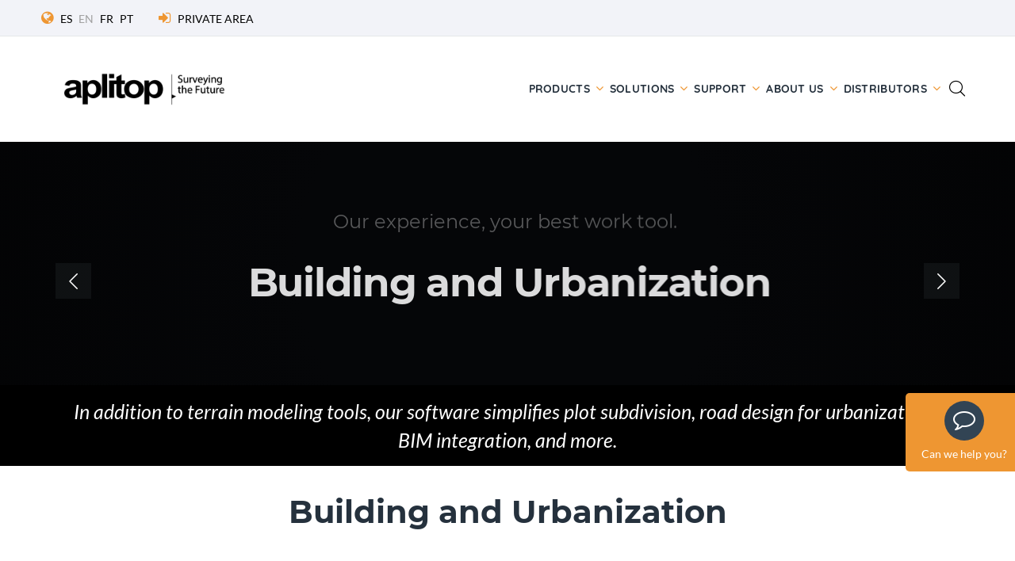

--- FILE ---
content_type: text/html; charset=utf-8
request_url: https://aplitop.com/building-urbanization
body_size: 11568
content:

<!DOCTYPE html>
  

  

<html lang="en" class="wide wow-animation">


<head>
      

  
<title>Building and Urbanization</title>
<meta charset="utf-8">
<meta name="author" content="Aplitop S.L.">
<meta name="description" content="Aplitop - Solutions - Building and Urbanization">
<link rel="canonical" href="https://aplitop.com/building-urbanization" /> 

   
    
    <!-- script con CookieYes -->
    <script type="2493d26cd1298b1869d40067-text/javascript">
        window.dataLayer = window.dataLayer || [];
        function gtag() {
            dataLayer.push(arguments);
        }
        gtag("consent", "default", {
            ad_storage: "denied",
            ad_user_data: "denied", 
            ad_personalization: "denied",
            analytics_storage: "denied",
            functionality_storage: "denied",
            personalization_storage: "denied",
            security_storage: "denied",
            wait_for_update: 2000,
        });

        console.log("consent denied width cookieyes");

        gtag("set", "ads_data_redaction", true);
        gtag("set", "url_passthrough", true);

    </script>


<!-- Google Tag Manager para CookieYes-->
<script type="2493d26cd1298b1869d40067-text/javascript">
    (function (w, d, s, l, i) {
    w[l] = w[l] || []; w[l].push({
        'gtm.start':new Date().getTime(),event:'gtm.js'});var f=d.getElementsByTagName(s)[0],
        j=d.createElement(s),dl=l!='dataLayer'?'&l='+l:'';j.async=true;j.src='https://www.googletagmanager.com/gtm.js?id='+i+dl;f.parentNode.insertBefore(j,f);
    })(window, document, 'script', 'dataLayer', 'GTM-PLQLH88');
</script>
<!-- End Google Tag Manager para CookieYes-->

<!-- Start cookieyes banner --> 
<script id="cookieyes" type="2493d26cd1298b1869d40067-text/javascript" src="https://cdn-cookieyes.com/client_data/13cf8581e496dc6c9f98f248/script.js"></script> 
<!-- End cookieyes banner -->

<!-- Privacy-friendly analytics by Plausible -->
<script async src="https://plausible.io/js/pa-3t43kmLkORFgQpTmxaslf.js" type="2493d26cd1298b1869d40067-text/javascript"></script>
<script type="2493d26cd1298b1869d40067-text/javascript">
  window.plausible=window.plausible||function(){(plausible.q=plausible.q||[]).push(arguments)},plausible.init=plausible.init||function(i){plausible.o=i||{}};
  plausible.init()
</script>

<meta name="format-detection" content="telephone=no">
<meta name="viewport" content="width=device-width, height=device-height, initial-scale=1.0, maximum-scale=1.0, user-scalable=0">
<meta http-equiv="X-UA-Compatible" content="IE=edge">

<link rel="icon" href="/images/favicon.ico" type="image/x-icon">
<!--<link rel="stylesheet" type="text/css" href="https://fonts.googleapis.com/css?family=Montserrat:400,700%7CLato:300,300italic,400,400italic,700italic,800%7CQuicksand:400,700">-->
<link rel="stylesheet" href="/css/fonts.css">
<link rel="stylesheet" href="/css/bootstrap.min.css">
<link rel="stylesheet" href="/css/style.min.css">
<link rel="stylesheet" href="/css/alenda.min.css">
<!--<link rel="stylesheet" href="/js/jstree/themes/default/style.min.css">-->
<link rel="shortcut icon" href="/images/ico/favicon.ico">
<link rel="apple-touch-icon-precomposed" sizes="144x144" href="/images/ico/apple-touch-icon-144-precomposed.png">
<link rel="apple-touch-icon-precomposed" sizes="114x114" href="/images/ico/apple-touch-icon-114-precomposed.png">
<link rel="apple-touch-icon-precomposed" sizes="72x72" href="/images/ico/apple-touch-icon-72-precomposed.png">
<link rel="apple-touch-icon-precomposed" href="/images/ico/apple-touch-icon-57-precomposed.png">

<!--[if lt IE 10]>
<div style="background: #212121; padding: 10px 0; box-shadow: 3px 3px 5px 0 rgba(0,0,0,.3); clear: both; text-align:center; position: relative; z-index:1;"><a href="httpqwertywindows.microsoft.com/en-US/internet-explorer/"><img src="images/ie8-panel/warning_bar_0000_us.jpg" border="0" height="42" width="820" alt="You are using an outdated browser. For a faster, safer browsing experience, upgrade for free today."></a></div>
<script src="js/html5shiv.min.js"></script>
<![endif]-->

<script src='https://www.google.com/recaptcha/api.js' type="2493d26cd1298b1869d40067-text/javascript"></script>
</head>

<body>
    <h1>Aplitop - Solutions - Building and Urbanization</h1>
    <!-- Google Tag Manager (noscript) -->
    <noscript><iframe src="https://www.googletagmanager.com/ns.html?id=GTM-PLQLH88" height="0" width="0" style="display:none;visibility:hidden"></iframe></noscript>
    <!-- End Google Tag Manager (noscript) -->
 
    <!-- Microsoft Clarity -->
    <script type="2493d26cd1298b1869d40067-text/javascript">
        (function(c,l,a,r,i,t,y){
            c[a]=c[a]||function(){(c[a].q=c[a].q||[]).push(arguments)};
            t=l.createElement(r);t.async=1;t.src="https://www.clarity.ms/tag/"+i;
            y=l.getElementsByTagName(r)[0];y.parentNode.insertBefore(t,y);
        })(window, document, "clarity", "script", "9jeaw6anbc");
    </script>
    <!-- End Microsoft Clarity -->

    <!-- Microsoft Advertising -->
    <script type="2493d26cd1298b1869d40067-text/javascript">
        (function (w, d, t, r, u) {
            var f, n, i; w[u] = w[u] || [], f = function () { var o = { ti: "134624664" }; o.q = w[u], w[u] = new UET(o), w[u].push("pageLoad") }, n = d.createElement(t), n.src = r, n.async = 1, n.onload = n.onreadystatechange = function () { var s = this.readyState; s && s !== "loaded" && s !== "complete" || (f(), n.onload = n.onreadystatechange = null) }, i = d.getElementsByTagName(t)[0], i.parentNode.insertBefore(n, i)
        })(window, document, "script", "//bat.bing.com/bat.js", "uetq");
    </script>
    <!-- End Microsoft Advertising -->

    <!-- Facebook Pixel Code -->
    <noscript><img alt="Facebook Pixel Code" height="1" width="1" style="display:none" src="https://www.facebook.com/tr?id=5693532560708091&ev=PageView&noscript=1"/></noscript>
    <!-- End Facebook Pixel Code -->

    <!--##########################################################################################-->
    <!--Aviso cookies-->    
    

    <!--##########################################################################################-->    
    <div class="page">
        <!--Loader-->    
        

<div class="page-loader page-loader-variant-1">
    <div><a class="brand brand-md brand-inverse" href="#"><img src="/images/logo-light-166x42.png" alt="aplitop-spinning" width="166" height="42"/></a>
        <div class="page-loader-body">
        <div id="spinningSquaresG">
            <div class="spinningSquaresG" id="spinningSquaresG_1"></div>
            <div class="spinningSquaresG" id="spinningSquaresG_2"></div>
            <div class="spinningSquaresG" id="spinningSquaresG_3"></div>
            <div class="spinningSquaresG" id="spinningSquaresG_4"></div>
            <div class="spinningSquaresG" id="spinningSquaresG_5"></div>
            <div class="spinningSquaresG" id="spinningSquaresG_6"></div>
            <div class="spinningSquaresG" id="spinningSquaresG_7"></div>
            <div class="spinningSquaresG" id="spinningSquaresG_8"></div>
        </div>
        </div>
    </div>
</div>

        
        

<header class="page-head">
    <div class="rd-navbar-wrap">
        <nav class="rd-navbar rd-navbar-corporate-light" data-layout="rd-navbar-fixed" data-sm-layout="rd-navbar-fixed" data-md-layout="rd-navbar-fixed" data-md-device-layout="rd-navbar-fixed" data-lg-layout="rd-navbar-static" data-lg-device-layout="rd-navbar-static" data-xl-layout="rd-navbar-static" data-xl-device-layout="rd-navbar-static" data-xxl-layout="rd-navbar-static" data-xxl-device-layout="rd-navbar-static" data-lg-stick-up-offset="53px" data-xl-stick-up-offset="53px" data-xxl-stick-up-offset="53px" data-lg-stick-up="true" data-xl-stick-up="true" data-xxl-stick-up="true">
        <div class="bg-whisperapprox">
            <div class="rd-navbar-inner">
            <div class="rd-navbar-aside-wrap">
                <div class="rd-navbar-aside">
                <div class="rd-navbar-aside-toggle" data-rd-navbar-toggle=".rd-navbar-aside"><span></span></div>
                <div class="rd-navbar-aside-content">

                    <ul class="rd-navbar-aside-group list-units">
                        <li>
                            <div class="unit flex-row unit-spacing-xs align-items-center">
                            <div class="unit-left"><span class="icon icon-xxs icon-primary fa-globe"></span></div>
                                <div class="unit-body"><a href="https://aplitop.com/inicio">ES</a></div><div class="unit-body text-gray">EN</div><div class="unit-body"><a class="link-secondary" href="https://aplitop.com/accueil">FR</a></div><div class="unit-body"><a class="link-secondary" href="https://aplitop.com/começar">PT</a></div>                        
                            </div>
                        </li>
                        <li>
                            <div class="unit flex-row unit-spacing-xs align-items-center">
                            <div class="unit-left"><span class="icon icon-xxs icon-primary fa-sign-in"></span></div>
                            <div class="unit-body"><a class="link-secondary" target="_blank" rel="noreferrer" href="https://private.aplitop.com">PRIVATE AREA</a></div>
                            </div>
                        </li>
                        
                    </ul>
                    <div class="rd-navbar-aside-group d-none">
                        <ul class="list-inline list-inline-reset">
                            <li><a target="_blank" class="icon icon-round icon-pciked-bluewood icon-xxs-smallest fa fa-facebook" href="https://www.facebook.com/AplitopSL/" title="Facebook"></a></li>
                            <!--<li><a target="_blank" class="icon icon-round icon-pciked-bluewood icon-xxs-smallest fa fa-twitter" href="http://www.twitter.com/aplitop" title="Twitter"></a></li>-->
                            <li><a target="_blank" class="icon icon-round icon-pciked-bluewood icon-xxs-smallest fa fa-youtube" href="https://www.youtube.com/user/aplitop" title="YouTube"></a></li>
                            <li><a target="_blank" class="icon icon-round icon-pciked-bluewood icon-xxs-smallest fa fa-linkedin-square" href="https://www.linkedin.com/company/aplitop" title="Linkedin"></a></li>                        
                            <li><a target="_blank" class="icon icon-round icon-pciked-bluewood icon-xxs-smallest fa fa-instagram" href="https://www.instagram.com/aplitop_com/" title="Instagram"></a></li>                        
                        </ul>
                    </div>
                </div>
                </div>
            </div>
            </div>
        </div>
        <div class="rd-navbar-inner">
            <div class="rd-navbar-group">
            <div class="rd-navbar-panel">
                <button class="rd-navbar-toggle" data-rd-navbar-toggle=".rd-navbar-nav-wrap"><span></span></button>
                <a class="rd-navbar-brand brand" href="https://aplitop.com/home"><img src = "https://aplitop.com/images/logo-nuev.png" alt="aplitop" width="250" height="63"/></a>                
            </div>
            <div class="rd-navbar-group-asside">
                <div class="rd-navbar-nav-wrap">
                <div class="rd-navbar-nav-inner">
                    <ul class="rd-navbar-nav">
                    
                    <li><a title="Products" href="https://aplitop.com/surveying-projects">Products</a>
                        <ul class="rd-navbar-megamenu">
                        <li>   
                            <h5 class="rd-megamenu-header"><a href="https://aplitop.com/surveying-projects">Surveying Projects</a></h5><ul class="rd-navbar-list"><li><a href = "https://aplitop.com/products/mdt-standard" >tcpMDT Standard</a></li><li><a href = "https://aplitop.com/products/mdt-professional" >tcpMDT Professional</a></li><li><a href = "https://aplitop.com/products/mdt-surveying" >tcpMDT Surveying</a></li><li><a href = "https://aplitop.com/products/mdt-photovoltaic" >tcpMDT Photovoltaic</a></li></ul>                            
                             <h5 class="rd-megamenu-header">Field Work Applications</h5><ul class="rd-navbar-list"><li><a href = "https://aplitop.com/products/tcp-gps" >tcpGPS for Android</a></li></ul>                                                        
                        </li>
                        <li><h5 class="rd-megamenu-header">Point Clouds</h5><ul class="rd-navbar-list"><li><a href = "https://aplitop.com/products/tcp-pointcloud-editor" >tcp PointCloud Editor</a></li></ul>
                                                       
                            <h5 class="rd-megamenu-header"><a href="https://aplitop.com/tunnels">Tunnels</a></h5><ul class="rd-navbar-list"><li><a href = "https://aplitop.com/products/tcp-tunnel" >tcpTUNNEL</a></li><li><a href = "https://aplitop.com/products/tcp-tunnel-cad" >tcpTUNNEL CAD</a></li><li><a href = "https://aplitop.com/products/tcp-tunnel-scan" >tcpTUNNEL Scan for Topcon</a></li><li><a href = "https://aplitop.com/products/tcp-scancyr-tunnels" >tcpScancyr</a></li></ul>                                                     
                        </li>
                        </ul>
                    </li>

                    <li>
                        <a title="Solutions" href="https://aplitop.com/surveying-software-solutions-by-industry">Solutions</a><ul class="rd-navbar-megamenu"><li><h5 class="rd-megamenu-header">Solutions</h5><ul class="rd-navbar-list"><li><a title="Public Administration" href="https://aplitop.com/admin-public">Public Administration</a></li><li><a title="Water and Energy" href="https://aplitop.com/water-energy">Water and Energy</a></li><li><a title="BIM" href="https://aplitop.com/Bim-en">BIM</a></li><li><a title="Quarries and Mining" href="https://aplitop.com/quarries-mining">Quarries and Mining</a></li><li><a title="Land Administration" href="https://aplitop.com/land-administration">Land Administration</a></li><li><a title="Drones and Photogrammetry" href="https://aplitop.com/drones-photogrammetry">Drones and Photogrammetry</a></li><li><a title="Building and Urbanization" href="https://aplitop.com/building-urbanization">Building and Urbanization</a></li></ul></li><li><h5>&nbsp;</h5><ul class="rd-navbar-list"><li><a title="Education" href="https://aplitop.com/education">Education</a></li><li><a title="GIS" href="https://aplitop.com/gis-en">GIS</a></li><li><a title="Civil Engineering" href="https://aplitop.com/civil-engineering">Civil Engineering</a></li><li><a title="Environment" href="https://aplitop.com/environment">Environment</a></li><li><a title="Topography and Geodesy" href="https://aplitop.com/topography-geodesy">Topography and Geodesy</a></li><li><a title="Solar Energy" href="https://aplitop.com/solutions-solar-energy">Solar Energy</a></li></ul></li><li><a title="Innovation" href="https://aplitop.com/research">Innovation</a><ul class="rd-navbar-list"><li><a title="Artificial intelligence" href="https://aplitop.com/artificial-intelligence">Artificial intelligence</a></li><li><a title="Virtual and Augmented Reality" href="https://aplitop.com/reality-virtual-augmented">Virtual and Augmented Reality</a></li><li><a title="BIM" href="https://aplitop.com/Bim-en">BIM</a></li><li><a title="Digital Photogrammetry" href="https://aplitop.com/photogrammetry">Digital Photogrammetry</a></li><li><a title="Point Clouds" href="https://aplitop.com/point-clouds">Point Clouds</a></li><li><a title="Video Game Technology" href="https://aplitop.com/video-game">Video Game Technology</a></li></ul></li></ul>                        
                    </li>

                    <li>
                        <a title="Support" href="https://aplitop.com/technical-support-aplitop">Support</a><ul class="rd-navbar-megamenu"><li><h5 class="rd-megamenu-header">Training</h5><ul class="rd-navbar-list"><li><a title="Video Library" href="https://aplitop.com/video-library">Video Library</a></li><li><a title="Custom Training" href="https://aplitop.com/training-classroom-courses">Custom Training</a></li><li><a title="School and University" href="https://aplitop.com/training-school-university">School and University</a></li><li><a title="Training" href="https://aplitop.com/aplitop-academy">Training</a></li></ul></li><li><h5 class="rd-megamenu-header">Documentation</h5><ul class="rd-navbar-list"><li><a title="Manuals" href="https://aplitop.com/documentation-manuals">Manuals</a></li><li><a title="Documentation" href="https://aplitop.com/documentation-technical-notes">Documentation</a></li></ul></li><li><h5 class="rd-megamenu-header">Support</h5><ul class="rd-navbar-list"><li><a href="https://community.aplitop.com/en/" target ="_blank">FAQ</a></li><li><a href="https://private.aplitop.com/support" target ="_blank">Support Center</a></li><li><a href="https://private.aplitop.com/help" target ="_blank">Help Center</a></li></ul></li><li><h5 class="rd-megamenu-header">Maintenance Agreement</h5><ul class="rd-navbar-list"><li><a title="Advantages" href="https://aplitop.com/aplitop-maintenance-benefits">Advantages</a></li></ul></li></ul>                        
                    </li>
                    
                    <li>
                        <a title="About us" href="https://aplitop.com/about-us">About us</a><ul class="rd-navbar-megamenu"><li><h5 class="rd-megamenu-header">News</h5><ul class="rd-navbar-list"><li><a title="News" href="https://aplitop.com/news">News</a></li><li><a title="Events" href="https://aplitop.com/events">Events</a></li><li><a title="Webinars" href="https://aplitop.com/webinars_en">Webinars</a></li></ul></li><li><h5 class="rd-megamenu-header">About us</h5><ul class="rd-navbar-list"><li><a title="History" href="https://aplitop.com/history">History</a></li><li><a title="Contact us" href="https://aplitop.com/contact-us">Contact us</a></li><li><a title="Quality Policy" href="https://aplitop.com/quality-policy">Quality Policy</a></li><li><a title="Job Vacancies" href="https://aplitop.com/job-vacancies">Job Vacancies</a></li></ul></li><li><h5 class="rd-megamenu-header">References</h5><ul class="rd-navbar-list"><li><a title="Customer opinion" href="https://aplitop.com/maintenance-opinion-clients">Customer opinion</a></li><li><a title="Success Stories" href="https://aplitop.com/success-stories">Success Stories</a></li><li><a title="Partners" href="https://aplitop.com/partners">Partners</a></li><li><a title="Clients" href="https://aplitop.com/clients">Clients</a></li></ul></li><li><h5 class="rd-megamenu-header">Services</h5><ul class="rd-navbar-list"><li><a title="Surveying Projects" href="https://aplitop.com/aboutus-surveying-projects">Surveying Projects</a></li><li><a title="Instruments Sales and Rentals" href="https://aplitop.com/instruments-sales-rentals">Instruments Sales and Rentals</a></li></ul></li></ul></li>                         
                    </li>

                    <li>
                        <a href="#">Distributors</a><ul class="rd-navbar-dropdown"><li><a title="Become a distributor" href="https://aplitop.com/become-distributor-aplitop">Become a distributor</a></li><li><a title="Search distributors" href="https://aplitop.com/search-distributors-aplitop">Search distributors</a></li><li><a href="https://aplitop.sharefile.com" target="_blank">Reserved area</a></li></ul>   
                    </li>   
                    
                   
                    </ul>
                </div>
                </div>
                <div class="rd-navbar-search">
                <form class="rd-search" action="/find" method="POST" data-search-live="rd-search-results-live" data-search-live-count="6">
                    <div class="rd-search-inner">
                    <div class="form-wrap">
                        <label class="form-label" for="rd-search-form-input">Find...</label>
                        <input class="form-input" id="rd-search-form-input" type="text" name="formText" autocomplete="off">
                    </div>
                    <button class="rd-search-submit" type="submit"></button>
                    </div>
                    <div class="rd-search-results-live" id="rd-search-results-live"></div>
                </form>
                <button class="rd-navbar-search-toggle" data-rd-navbar-toggle=".rd-navbar-search, .rd-navbar-search-wrap"></button>
                </div>
            </div>
            </div>
        </div>
        </nav>
    </div>
</header>


        
    
    

<section>
    <div class="swiper-container swiper-slider swiper-variant-2 bg-black" data-loop="true" data-autoplay="4000" data-simulate-touch="true">
        <div class="swiper-wrapper text-center">        
            <div class="swiper-slide bg-overlay-dark-4 dark-overlay" data-slide-bg="https://aplitop.com/images/soluciones/edificación_urbanización/edificación-01-1920x860.webp"><div class="swiper-slide-caption"><div class="container"><div class="row justify-content-md-center"><div class="col-md-11 col-lg-10 col-xl-9"><div class="shilder-header-with-divider d-none d-lg-block not-animated" data-caption-animate="fadeInDownSmall" data-caption-delay="250s">Our experience, your best work tool.</div><h2 class="slider-header" data-caption-animate="fadeInRight" data-caption-delay="0s">Building and Urbanization</h2></div></div></div></div></div>
        </div>
        <div class="swiper-scrollbar d-xl-none"></div>
        <div class="swiper-nav-wrap">
            <div class="swiper-button-prev"></div>
            <div class="swiper-button-next"></div>
        </div>
    </div>
</section>


    

<section class="section-30 section-md-15 bg-black">
    <div class="container text-center ">
        
        <p class="d-inline-block text-bigger">In addition to terrain modeling tools, our software simplifies plot subdivision, road design for urbanizations, BIM integration, and more.</p>
    </div>
</section>



    

<h3 class="text-center">Building and Urbanization</h3>

    <section>
        <div class="container text-gray-05">         
            <div class="row flex-lg-row-reverse align-items-lg-top justify-content-lg-top">
                <div class="col-md-11 col-lg-6 col-xl-6">                 
                    <div class="section-10 section-md-30">
                        
                        <ul class="list-marked">
                            <h4>Blueprint</h4>
<ul>
    <li>Topographic surveys</li>
    <li>Integration of point clouds, cartography, orthophotos, and CAD, GIS, BIM data</li>
    <li>Plot subdivisions</li>
</ul>

<h4>Terrain Modeling and Analysis</h4>
<ul>
    <li>3D Digital terrain models</li>
    <li>Contour lines and profiles</li>
    <li>Analysis of slopes, orientations, and visibility</li>
    <li>Design of gradings and earthworks</li>
</ul>

<h4>Design of Infrastructure and Services</h4>
<ul>
    <li>Design of urbanization roads</li>
    <li>Design of utility networks (sewerage, water supply, electricity, gas, etc.)</li>
</ul>

<h4>Control and Supervision of the Work</h4>
<ul>
    <li>Determination of the precise location of the elements of the work</li>
    <li>Control and monitoring of the project</li>
    <li>Verification of the conformity of the work with the drawings and specifications</li>
</ul>

<h4>Project Documentation and Presentation</h4>
<ul>
    <li>Generation of reports and drawings</li>
    <li>Presentation of 3D models and visualizations of the project</li>
    <li>Analysis of the environmental impact of the work</li>
</ul>
                
                        </ul>                 
                    </div>
                </div>
                <div class="col-lg-6 col-xl-6 d-none d-lg-block text-center">
                    <div class="image-wrap"><img src="/images/soluciones/edificación_urbanización/edificacion-1-450x450.jpg" alt="Building and Urbanization" width="461" height="365"/></div>
                </div>
            </div>
        </div>
    </section>


    

<section class="section-top-0 section-bottom-30 section-md-top-0 section-md-bottom-30">
    <div class="container">
        <div class="row section-30 justify-content-lg-center bg-mine-shaft ">
        <div class="col-lg-8 col-xl-9 pl-5">
            <h3>We can help you</h3>
            <p class="big">Need help? Click on the following button to contact us and we will be happy to assist you.</p>
        </div>
        <div class="col-lg-4 col-xl-3 centered section-md-30"><a class="button button-small button-default" href="https://aplitop.com/contact-us?tipo=1">Get information</a></div>
        </div>
    </div>
</section>

      
    
    <section class="section-30 section-md-15 bg-gray-dark">
        <div class="container text-center">
        <h3 class="text-uppercase">Related products </h3>
        </div>
    </section>

    <section class="section-15 section-md-15 bg-fondo-aplitop-1 section-bottom-60 section-md-bottom-60">
        <div class="container">
            <div class="row row-60 filaAlenda">
        
            <div class="col-sm-6 col-md-6 col-lg-4 columnaAlenda"><div class="text-center bg-white section-top-15"><h5 class="text-left text-bold text-primary"><a href = "https://aplitop.com/products/mdt-standard" >tcpMDT Standard</a></h5><div class="row card-body"><div class="col-5"><img src = "https://aplitop.com/images/productos/p_mdt.jpg" alt="tcpMDT Standard" width="75%" /></div><div class="col-7"><p class="text-left text-gray-05">Software for surveying, terrain modeling, contours, profiles and volumes.</p></div></div><div class="botonAlenda"><a class="button button-sm button-default" href="https://aplitop.com/products/mdt-standard">View details</a></div></div></div><div class="col-sm-6 col-md-6 col-lg-4 columnaAlenda"><div class="text-center bg-white section-top-15"><h5 class="text-left text-bold text-primary"><a href = "https://aplitop.com/products/mdt-professional" >tcpMDT Professional</a></h5><div class="row card-body"><div class="col-5"><img src = "https://aplitop.com/images/productos/p_mdtp.jpg" alt="tcpMDT Professional" width="75%" /></div><div class="col-7"><p class="text-left text-gray-05">Software for surveying, civil engineering, architecture and construction projects</p></div></div><div class="botonAlenda"><a class="button button-sm button-default" href="https://aplitop.com/products/mdt-professional">View details</a></div></div></div><div class="col-sm-6 col-md-6 col-lg-4 columnaAlenda"><div class="text-center bg-white section-top-15"><h5 class="text-left text-bold text-primary"><a href = "https://aplitop.com/products/tcp-gps" >tcpGPS for Android</a></h5><div class="row card-body"><div class="col-5"><img src = "https://aplitop.com/images/productos/p_gps_android.jpg" alt="tcpGPS for Android" width="75%" /></div><div class="col-7"><p class="text-left text-gray-05">All-in-one solution for surveying and setting-out with GNSS receivers</p></div></div><div class="botonAlenda"><a class="button button-sm button-default" href="https://aplitop.com/products/tcp-gps">View details</a></div></div></div><div class="col-sm-6 col-md-6 col-lg-4 columnaAlenda"><div class="text-center bg-white section-top-15"><h5 class="text-left text-bold text-primary"><a href = "https://aplitop.com/products/tcp-pointcloud-editor" >tcp PointCloud Editor</a></h5><div class="row card-body"><div class="col-5"><img src = "https://aplitop.com/images/productos/p_tcppointcloudeditor.png" alt="tcp PointCloud Editor" width="75%" /></div><div class="col-7"><p class="text-left text-gray-05">AI-powered point cloud software for surveying, engineering, architecture and design</p></div></div><div class="botonAlenda"><a class="button button-sm button-default" href="https://aplitop.com/products/tcp-pointcloud-editor">View details</a></div></div></div>    
        </div>
    </section> 


    
<section class="section-top-60 section-bottom-30 section-md-bottom-40">
    <div class="container">
        <h3 class="text-center">Success Stories</h3>
        <div class="row row-60 filaAlenda justify-content-center">
            <div class="col-sm-6 col-lg-4 columnaAlenda wow fadeInUp" data-wow-delay="0s" style="visibility: visible; animation-delay: 0s; animation-name: fadeInUp;"><div class="text-center bg-whisperapprox"><figure><img src = "/images/casos/madrid/madrid_370x220.jpg" alt="3D Scanning Works of Point Clouds" width="780" height="300"></figure><h5 class="text-left text-bold"><a href = "/3d-scanning-point-clouds-buildings-madrid" >3D Scanning Works of Point Clouds</a></h5><div class="card-body"><p class="text-left text-gray-05"><b>Madrid (Spain)</b><br/>It is increasingly common for architects and architecture companies to call us to request not only the 3D scanning of an environment in which they are going to do a performance, whether remodeling, rehabilitation or valuation of a property, but the metric virtual tour of it, since it is of utmost importance for our clients.</br></p></div><div class="botonAlenda"><a class="button button-sm button-default" href="/3d-scanning-point-clouds-buildings-madrid">View details</a></div></div></div><div class="col-sm-6 col-lg-4 columnaAlenda wow fadeInUp" data-wow-delay="0.5s" style="visibility: visible; animation-delay: 0.5s; animation-name: fadeInUp;"><div class="text-center bg-whisperapprox"><figure><img src = "/images/casos/barcelona/ascensor-tcppce/barcelona-ascensor-370x220.webp" alt="Elevator core verticality control and point cloud generation in Barcelona, Spain" width="780" height="300"></figure><h5 class="text-left text-bold"><a href = "/elevator-core-verticality-control-point-cloud-barcelona-spain" >Elevator core verticality control and point cloud generation in Barcelona, Spain</a></h5><div class="card-body"><p class="text-left text-gray-05"><b>Spain</b><br/>The objective of the work is to know the deviations in the floor of an elevator core.<br />
                            Our job is to survey the structure of the elevator core to determine the areas that come out of this tolerance to know which parts need to be regularized or if the structure of the elevator rails needs to be modified to know their cost.</br></p></div><div class="botonAlenda"><a class="button button-sm button-default" href="/elevator-core-verticality-control-point-cloud-barcelona-spain">View details</a></div></div></div>
        </div>
    </div>
</section>



        
        

<footer class="page-foot bg-ebony-clay context-dark">
    <div class="section-40 section-md-75">
        <div class="container">
        <div class="row justify-content-sm-center">
            <div class="col-sm-9 col-md-11 col-xl-12">
            <div class="row row-50">
                
                <div class="col-md-6 col-lg-3 col-xl-3 wow fadeInUp" data-wow-delay="0s">
                    <h6 class="text-uppercase">Contact us</h6>
                    <a class="brand brand-inverse" href="https://aplitop.com/home"><img src="/images/logo-light-166x42.png" alt="aplitop" width="166" height="42"/></a>
                    <address class="contact-info text-left">
                        <div class="unit flex-row unit-spacing-md align-items-center">
                        <div class="unit-left"><span class="icon icon-xs text-primary fa-phone"></span></div>
                        <div class="unit-body"><a class="link-white" href="callto:+34952439771">+34952439771</a></div>
                        </div>
                        <div class="unit flex-row unit-spacing-md align-items-center">
                        <div class="unit-left"><span class="icon icon-xs text-primary fa fa-envelope-o"></span></div>
                        <div class="unit-body"><a class="link-white" href="/cdn-cgi/l/email-protection#076e6961684766776b6e7368772964686a"><span class="__cf_email__" data-cfemail="e58c8b838aa58495898c918a95cb868a88">[email&#160;protected]</span></a></div>
                        </div>
                        <!--
                        <div class="unit flex-row unit-spacing-md">
                        <div class="unit-left"><span class="icon icon-xs text-primary fa-skype"></span></div>
                        <div class="unit-body"><a class="link-white d-inline" href="skype:aplitop.spain?call">aplitop.spain</a></div>                        
                        </div>
                        -->                   
                    </address>
                </div> 
                
                <div class="col-md-6 col-lg-3 col-xl-3 wow fadeInUp" data-wow-delay=".25s">
                    <h6 class="text-uppercase">Last events</h6>                        
                    <article class="post post-preview post-preview-inverse"><a href = "https://aplitop.com/Event/en/544/aplitop-at-big-5-global-with-geo-smart-civil" ><div class="unit flex-row unit-spacing-lg"><div class="unit-left"><img class="post-image" src="https://aplitop.com/subidas/imagenes/event_big5global_en.jpg" alt="event_big5global_en.jpg" width="70" height="70"/></div><div class="unit-body"><div class="post-header"><p>Aplitop at Big 5 Global with Geo Smart Civil</p></div><div class="post-meta"><ul class="list-meta"><li><time datetime="2025-11-24">24/11/2025</time></li></ul></div></div></div></a></article><article class="post post-preview post-preview-inverse"><a href = "https://aplitop.com/Event/en/545/3d-laser-scanner-workshop-organized-by-metricalgeo-in-collaboration-with-stonex-" ><div class="unit flex-row unit-spacing-lg"><div class="unit-left"><img class="post-image" src="https://aplitop.com/subidas/imagenes/laser-scanner-3d-metricalgeo-stonex-aplitop-workshop.jpg" alt="laser-scanner-3d-metricalgeo-stonex-aplitop-workshop.jpg" width="70" height="70"/></div><div class="unit-body"><div class="post-header"><p>3D Laser Scanner Workshop: Organized by Metricalgeo, in collaboration with Stonex and Aplitop</p></div><div class="post-meta"><ul class="list-meta"><li><time datetime="2025-11-19">19/11/2025</time></li></ul></div></div></div></a></article>
                </div>

                <div class="col-md-6 col-lg-3 col-xl-3 wow fadeInUp" data-wow-delay=".5s">
                    <h6 class="text-uppercase">Training</h6>
                    <div class="inset-xl-right-20" style="max-width: 510px;">
                        <!--
                        <div class="unit flex-row unit-spacing-md align-items-center">
                            <p class="text-shuttle-gray"></p>
                        </div>
                        <div class="unit flex-row unit-spacing-md align-items-center">
                            <div class="unit-left"><span class="icon icon-xs text-primary fa-shopping-cart"></span></div>
                            <div class="unit-body"><a class="link link-group link-group-animated link-bold link-white" href="https://tienda.aplitop.com/" target="_blank"><span></span><span class="icon icon-xxs icon-primary fa fa-angle-right"></span></a></div>
                        </div>
                        -->
                        <div class="unit flex-row unit-spacing-md align-items-center">
                            <div class="unit-left"><span class="icon icon-xs text-primary fa-youtube-play"></span></div>
                            <div class="unit-body"><a class="link link-group link-group-animated link-bold link-white" href="https://aplitop.com/video-library" target="_self"><span>Video Library</span><span class="icon icon-xxs icon-primary fa fa-angle-right"></span></a></div>
                        </div>
                        <div class="unit flex-row unit-spacing-md align-items-center">
                            <div class="unit-left"><span class="icon icon-xs text-primary fa-university"></span></div>
                            <div class="unit-body"><a class="link link-group link-group-animated link-bold link-white" href="https://aplitop.com/training-classroom-courses" target="_self"><span>Custom Training</span><span class="icon icon-xxs icon-primary fa fa-angle-right"></span></a></div>
                        </div>
                        <div class="unit flex-row unit-spacing-md align-items-center">
                            <div class="unit-left"><span class="icon icon-xs text-primary fa-graduation-cap"></span></div>
                            <div class="unit-body"><a class="link link-group link-group-animated link-bold link-white" href="https://aplitop.com/training-school-university" target="_self"><span>Training Centers</span><span class="icon icon-xxs icon-primary fa fa-angle-right"></span></a></div>
                        </div>
                    </div>
                </div>

                <!--<div class="col-md-6 col-lg-3 col-xl-3 wow fadeInUp" data-wow-delay=".75s">
                    <h6 class="text-uppercase">The most used</h6>
                    <div class="row" style="max-width: 270px;">
                        <div class="col-6">
                            <ul class="list-marked-variant-2">
                                <li><a title= "Field Work Applications" href="https://aplitop.com/survey-setting-out">Field Work Applications</a></li><li><a title= "Surveying Projects" href="https://aplitop.com/surveying-projects">Surveying Projects</a></li><li><a title= "Tunnels" href="https://aplitop.com/tunnels">Tunnels</a></li><li><a title="Innovation" href="https://aplitop.com/research">Innovation</a></li>                           
                            </ul>
                        </div>
                        <div class="col-6">
                            <ul class="list-marked-variant-2">
                                <li><a title="Distributors" href="https://aplitop.com/Distributors">Distributors</a></li><li><a title="Contact us" href="https://aplitop.com/contact-us">Contact us</a></li><li><a title="Support" href="https://aplitop.com/technical-support-aplitop">Support</a></li>     
                                <li><a href="/login">Private Area Access</a></li>                                                   
                            </ul>
                        </div>
                    </div>
                </div>-->

                <!--<div class="col-md-6 col-lg-3 col-xl-3 wow fadeInUp" data-wow-delay=".75s">
                    <h6 class="text-uppercase">APLITOP Newsletter</h6>
                    <div class="row" style="max-width: 270px;">
                        <div class="col-12">
                            <p>Subscribe to our newsletter to not miss news about topography and civil engineering.</p>
                            <a href="https://aplitop.com/newsletter-registration" class="button button-white-outline button-block button-icon-left"><span class="icon icon-xs-smaller fa-paper-plane"></span>Subscribe</a>
                        </div>
                    </div>
                </div>-->

                <div class="col-md-6 col-lg-3 col-xl-3 wow fadeInUp" data-wow-delay=".75s">
                    <h6 class="text-uppercase">APLITOP Newsletter</h6>
                    <form class="" data-form-output="form-output-global" data-form-type="subscribe" method="post" action="https://aplitop.com/newsletter-registration" novalidate="novalidate">
                        <div class="row row-30">
                          <div class="col-md-12"><p>Subscribe to our newsletter to not miss news about topography and civil engineering.</p></div>
                          <div class="col-md-12">                      
                            <div class="form-wrap text-center">
                              <input class="form-input form-control-has-validation" id="feedback-2-email" type="email" name="feedback-2-email" data-constraints="@Email @Required"><span class="form-validation"></span>
                              <label class="form-label rd-input-label" for="feedback-2-email">Your e-mail</label>

                              <button class="button button-icon button-icon-right button-primary btn-nuka" type="submit"><span class="icon icon-xs-smaller fa-newspaper-o"></span>Subscribe</button>
                            </div>
                          </div>
                        </div>
                  </form>
                </div>
            </div>
            </div>
        </div>
        </div>
    </div>

    <div class="container">
        <hr>
    </div>

    <div class="page-foot section bg-ebony-clay context-dark section-top-35 section-bottom-35">
        <div class="container text-center wow fadeInUp" data-wow-delay="0s">
            <div class="row row-15 flex-row-md-reverse justify-content-md-between align-items-md-center">
                <div class="col-md-4 text-md-right">
                    <div class="group-sm group-middle">
                        <p class="text-white">Follow us:</p>
                        <ul class="list-inline list-inline-reset">
                        <li><a class="icon icon-round icon-pciked-bluewood icon-xxs-smallest fa fa-facebook" target="_blank" href="https://www.facebook.com/AplitopSL/" title="Facebook"></a></li><li><a class="icon icon-round icon-pciked-bluewood icon-xxs-smallest fa fa-youtube" target="_blank" href="https://www.youtube.com/user/aplitop" title="YouTube"></a></li><li><a class="icon icon-round icon-pciked-bluewood icon-xxs-smallest fa fa-linkedin-square" target="_blank" href="https://www.linkedin.com/company/aplitop" title="Linkedin"></a></li><li><a class="icon icon-round icon-pciked-bluewood icon-xxs-smallest fa fa-instagram" target="_blank" href="https://www.instagram.com/aplitop_com" title="Instagram"></a></li>   
                        </ul>
                    </div>
                </div>
                <div class="col-md-8 text-md-left">
                    <p class="rights "><span>&nbsp;&#169;&nbsp;aplitop&nbsp;</span><span class="copyright-year"></span>
                        <span class="text-light text-shuttle-gray">&nbsp;Málaga (España).&nbsp;</span>
                        <a class="link-white-v2" href="https://aplitop.com/disclaimer">Disclaimer</a>, <a class="link-white-v2" href="https://aplitop.com/privacy-policy">Data Protection</a> and <a class="link-white-v2" href="https://aplitop.com/cookies-policy">Cookies Policy</a>.                
                    </p>
                </div>
            </div>
        </div>
    </div>

    <div class="page-foot section section-bottom-100 section-md-bottom-35 bg-ebony-clay context-dark">
        <div class="container text-center wow fadeInUp" data-wow-delay="0.5s">
            <div class="row row-15 justify-content-md-between align-items-md-center">
                <div class="col-md-12 text-md-center">
                    <p class="">
                        <img class="icon-round" src="/images/Flag_of_Europe.svg" alt='European Union' width="50"/>
                        &nbsp;<span>European Fund</span>
                        <a class="link-white-v2" href="#" data-toggle="modal" data-target="#myModalMENTORING">Next Generation-EU</a>
                        <span>and</span>
                        <a class="link-white-v2" href="#" data-toggle="modal" data-target="#myModalFEDER">Regional Development.</a>
                        <span class="text-light text-shuttle-gray"> A way to make Europe.</span>
                    </p>
                    <p class="mt-3">
                        <img class="icon-round" src="/images/aplitop_medioambiente.png" alt="Icono de medio ambiente" width="50"/>
                        &nbsp;<a class="link-white-v2" href="#" data-toggle="modal" data-target="#myModalMEDIOAMBIENTE">Compromiso con el Medio Ambiente</a>
                    </p>
                </div>
            </div>
        </div>
    </div>

</footer>

<!-- The FEDER Modal -->
<div class="modal fade" id="myModalFEDER" style="z-index: 999999;">
  <div class="modal-dialog modal-dialog-centered modal-lg">
    <div class="modal-content">

        <!-- Modal Header -->
        <div class="modal-header">
        <h4 class="modal-title">European Regional Development Fund.</h4>
        <button type="button" class="close" data-dismiss="modal">&times;</button>
        </div>

        <!-- Modal body -->
        <div class="modal-body">

            <div class="row justify-content-lg-between">
                <div class="col-md-4 d-none d-md-block">
                    <figure><img class="icon-round" src="/images/Flag_of_Europe.svg" alt="Unión Europea" width="150"/></figure>
                    
                </div>
                <div class="col-md-8">
                    <div class="inset-lg-left-10 inset-xl-left-10 text-gray-darker">
                        <p><b>APLITOP S.L.</b> has been a beneficiary of the European Regional Development Fund whose objective is to improve the use and quality of information and communication technologies and access to them and thanks to which it has optimized our commercial processes for the improvement of competitiveness and productivity of the company 2022. For this, it has had the support of the INNOCAMARA PROGRAM of the Chamber of Commerce of Malaga. "A way of making Europe".</p>                      
                    </div>  
                    <div class="col-md-6 offset-lg-3">
                        <figure><img class="icon-round" src="/images/LogoInnocámaras.webp" alt="Programa InnoCámaras de la Cámara de Comercio de Málaga" width="200"/></figure>
                    </div>
                </div>

            </div>

        </div>

        <!-- Modal footer -->
        <div class="modal-footer">
        <button type="button" class="button button-primary" data-dismiss="modal">Close</button>
        </div>

    </div>
  </div>
</div>

<!-- The MENTORING Modal -->
<div class="modal fade" id="myModalMENTORING" style="z-index: 999999;">
  <div class="modal-dialog modal-dialog-centered modal-lg">
    <div class="modal-content">

        <!-- Modal Header -->
        <div class="modal-header">
        <h4 class="modal-title">Funded by the European Union NextGenerationEU.</h4>
        <button type="button" class="close" data-dismiss="modal">&times;</button>
        </div>

        <!-- Modal body -->
        <div class="modal-body">

            <div class="row justify-content-lg-center">
                <div class="col-md-11">
                    <div class="text-gray-darker">
                        <p><b>APLITOP S.L.</b> has benefited from the INTERNATIONAL MENTORING Programme to improve and consolidate its international positioning through the implementation of an International Action Plan. The programme is financed by European Next Generation-EU funds, as part of the Recovery, Transformation and Resilience Plan.</p>                      
                    </div>  
                    <div class="mt-4">
                        <figure><img class="icon-round" src="/images/logo-next-generation-eu.webp" alt="Programa Cámara de comercio de España y fonde NextGeneration EU" width="400"/></figure>
                    </div>
                </div>
            </div>

        </div>

        <!-- Modal footer -->
        <div class="modal-footer">
        <button type="button" class="button button-primary" data-dismiss="modal">Close</button>
        </div>

    </div>
  </div>
</div>

<!-- The MEDIO AMBIENTE Modal -->
<div class="modal fade" id="myModalMEDIOAMBIENTE" style="z-index: 999999;">
  <div class="modal-dialog modal-dialog-centered modal-lg">
    <div class="modal-content">

        <!-- Modal Header -->
        <div class="modal-header">
        <h4 class="modal-title">Compromiso con el Medio Ambiente</h4>
        <button type="button" class="close" data-dismiss="modal">&times;</button>
        </div>

        <!-- Modal body -->
        <div class="modal-body">

            <div class="row justify-content-lg-between align-items-center">
                <div class="col-md-4 text-center">
                    <figure><img class="icon-round" src="/images/aplitop_medioambiente.png" alt="Compromiso con el Medio Ambiente - Aplitop" width="180"/></figure>
                </div>
                <div class="col-md-8">
                    <div class="inset-lg-left-10 inset-xl-left-10 text-gray-darker">
                        <p>Midiendo el futuro con sostenibilidad. Implementamos medidas responsables para reducir las emisiones de CO₂ el desarrollo de nuestras soluciones</p>                      
                    </div>  
                </div>
            </div>

        </div>

        <!-- Modal footer -->
        <div class="modal-footer">
        <button type="button" class="button button-primary" data-dismiss="modal">Cerrar</button>
        </div>

    </div>
  </div>
</div>

<!-- mensajeSistema -->
<div class="modal fade in" id="mensajeSistema" tabindex="-1" role="dialog" aria-labelledby="myModalLabelSistema" aria-hidden="true">
  <div class="modal-dialog">
    <div class="modal-content">
      <div class="modal-header">
        <h4 class="modal-title" id="myModalLabelSistema">Aplitop S.L.</h4>
      </div>
      <div class="modal-body">
      </div>
      <div class="modal-footer">
        <button type="button" class="btn btn-default" data-dismiss="modal">Close</button>        
      </div>
    </div>
  </div>
</div>

<!--<script type="text/javascript">

    var gaJsHost = (("https:" == document.location.protocol) ? "https://ssl." : "http://www.");

    document.write(unescape("%3Cscript src='" + gaJsHost + "google-analytics.com/ga.js' type='text/javascript'%3E%3C/script%3E"));

</script>

<script type="text/javascript">

    try {

        var pageTracker = _gat._getTracker("UA-11175744-1");

        pageTracker._trackPageview();

    } catch (err) { }
</script>-->
         
    </div>

    <div class="snackbars" id="form-output-global"></div>
    <div class="pswp" tabindex="-1" role="dialog" aria-hidden="true">
        <div class="pswp__bg"></div>
        <div class="pswp__scroll-wrap">
            <div class="pswp__container">
                <div class="pswp__item"></div>
                <div class="pswp__item"></div>
                <div class="pswp__item"></div>
            </div>
            <div class="pswp__ui pswp__ui--hidden">
                <div class="pswp__top-bar">
                    <div class="pswp__counter"></div>
                    <button class="pswp__button pswp__button--close" title="Close (Esc)"></button>
                    <button class="pswp__button pswp__button--share" title="Share"></button>
                    <button class="pswp__button pswp__button--fs" title="Toggle fullscreen"></button>
                    <button class="pswp__button pswp__button--zoom" title="Zoom in/out"></button>
                    <div class="pswp__preloader">
                        <div class="pswp__preloader__icn">
                            <div class="pswp__preloader__cut">
                                <div class="pswp__preloader__donut"></div>
                            </div>
                        </div>
                    </div>
                </div>
                <div class="pswp__share-modal pswp__share-modal--hidden pswp__single-tap">
                    <div class="pswp__share-tooltip"></div>
                </div>
                <button class="pswp__button pswp__button--arrow--left" title="Previous (arrow left)"></button>
                <button class="pswp__button pswp__button--arrow--right" title="Next (arrow right)"></button>
                <div class="pswp__caption">
                    <div class="pswp__caption__cent"></div>
                </div>
            </div>
        </div>
    </div>

    

<script data-cfasync="false" src="/cdn-cgi/scripts/5c5dd728/cloudflare-static/email-decode.min.js"></script><script src="/js/core.min.js" type="2493d26cd1298b1869d40067-text/javascript"></script>
<script src="/js/script.js" type="2493d26cd1298b1869d40067-text/javascript"></script>
<script src="/js/aplitop.js" type="2493d26cd1298b1869d40067-text/javascript"></script>
<!--<script type="text/javascript" src ="//platform-api.sharethis.com/js/sharethis.js#property=591c687374c4010012f8d1d7&product=sticky-share-buttons"></script>--> 
    
    
    <div id="chatOnline" class="chatOnline"><a href = "https://private.aplitop.com/support" target="_blank" rel="noreferrer" id="islpronto_link" title="Ready to help"><i class="fa fa-2x fa-comment-o"></i>Can we help you?</a></div><script type="2493d26cd1298b1869d40067-text/javascript">$('div.g-recaptcha').closest('form').submit(function(event) {console.log('form submitted.');if (!grecaptcha.getResponse()) {console.log('captcha not yet completed.');event.preventDefault();grecaptcha.execute();} else {console.log('form really submitted.');}});function onCompleted() {console.log('captcha completed.');$('div.g-recaptcha').closest('form').submit();}</script>  
    
<script src="/cdn-cgi/scripts/7d0fa10a/cloudflare-static/rocket-loader.min.js" data-cf-settings="2493d26cd1298b1869d40067-|49" defer></script><script defer src="https://static.cloudflareinsights.com/beacon.min.js/vcd15cbe7772f49c399c6a5babf22c1241717689176015" integrity="sha512-ZpsOmlRQV6y907TI0dKBHq9Md29nnaEIPlkf84rnaERnq6zvWvPUqr2ft8M1aS28oN72PdrCzSjY4U6VaAw1EQ==" data-cf-beacon='{"version":"2024.11.0","token":"8ba84fb89d034502bd2d127d69a58b99","server_timing":{"name":{"cfCacheStatus":true,"cfEdge":true,"cfExtPri":true,"cfL4":true,"cfOrigin":true,"cfSpeedBrain":true},"location_startswith":null}}' crossorigin="anonymous"></script>
</body>
</html>